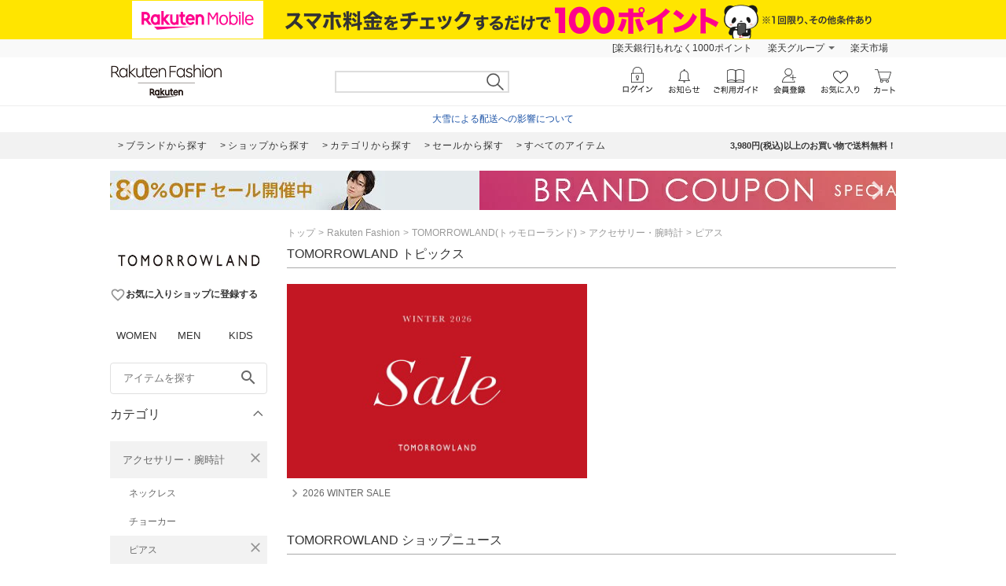

--- FILE ---
content_type: application/javascript
request_url: https://gettime.r10s.jp/?callback=r2jsonp17695657422417323138808713625
body_size: 6
content:
r2jsonp17695657422417323138808713625({"epoch":"1769565742"})